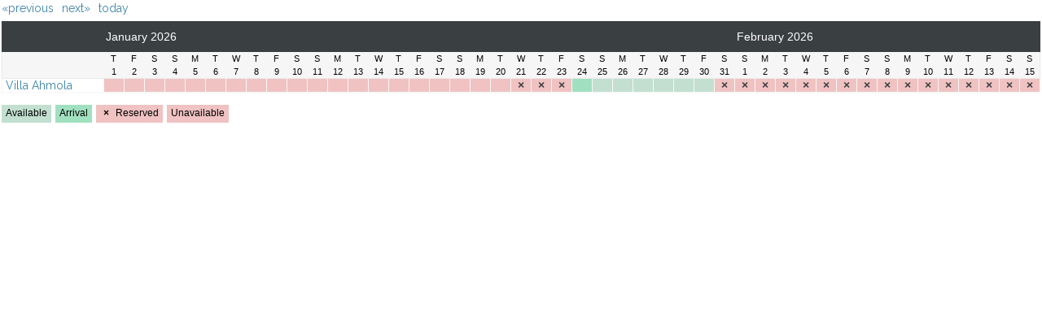

--- FILE ---
content_type: text/html; charset=UTF-8
request_url: https://www.planyo.com/embed-calendar.php?resource_id=185613&calendar=30205
body_size: 5154
content:
<!DOCTYPE html PUBLIC "-//W3C//DTD XHTML 1.1//EN" "http://www.w3.org/TR/xhtml11/DTD/xhtml11.dtd">

<html xmlns="http://www.w3.org/1999/xhtml">
<head>
<link rel='stylesheet' href='https://www.planyo.com/schemes/?calendar=30205&detect_mobile=auto&sel=scheme_css_cal' type='text/css' /><meta name='viewport' content='width=device-width, initial-scale=1' /><meta http-equiv="Content-Type" content="text/html; charset=UTF-8" />
<meta name="robots" content="noindex, follow" />
<script type='text/javascript' src='https://www.planyo.com/utils.js'></script>
<script type='text/javascript' src='https://www.planyo.com/wrappers.js'></script>
</head>
<body style='background:none;'>
<script type='text/javascript'>
    document.open_frame='_blank';
document.first_weekday=1;
</script>
    
    
<div id='caltop' class='page' style='padding:2px 2px 2px 2px;background:transparent'>
<div id='horizontal_calendar' class='left'><div class='hourglass_img'></div></div>  <script type="text/javascript" src='https://www.planyo.com/libs/mootools-core-1.6.0.js'></script>
  <script type="text/javascript" src='https://www.planyo.com/libs/mootools-more-1.6.0.js'></script>
  
<script type='text/javascript'>
document.resources=JSON.decode('{\"213640\":{\"id\":\"213640\",\"calendar_id\":\"30205\",\"name\":\"Ahventien Aurora\",\"quantity\":\"1\",\"start_minute_flags\":\"1\",\"min_rental_time\":\"24\",\"max_rental_time\":null,\"access_type\":\"6\",\"share_mode\":\"0\",\"confirmation_mode\":null,\"category\":\"9977\",\"first_hour\":\"0\",\"last_hour\":\"24\",\"rental_max_ahead_days\":\"730\",\"rental_min_ahead_hours\":\"24\",\"night_reservation\":\"1\",\"res_amount\":\"0.3\",\"preparation_hours\":null,\"url\":\"https:\\/\\/auroracottage.com\\/en\\/holiday-villas\\/ahventien-aurora\\/\"},\"237679\":{\"id\":\"237679\",\"calendar_id\":\"30205\",\"name\":\"\\u00c4k\\u00e4shelmi\",\"quantity\":\"1\",\"start_minute_flags\":\"1\",\"min_rental_time\":\"24\",\"max_rental_time\":null,\"access_type\":\"6\",\"share_mode\":\"0\",\"confirmation_mode\":null,\"category\":\"9977\",\"first_hour\":\"0\",\"last_hour\":\"24\",\"rental_max_ahead_days\":\"730\",\"rental_min_ahead_hours\":\"24\",\"night_reservation\":\"1\",\"res_amount\":\"0.3\",\"preparation_hours\":null,\"url\":\"https:\\/\\/auroracottage.com\\/en\\/holiday-villas\\/akashelmi\\/\"},\"246238\":{\"id\":\"246238\",\"calendar_id\":\"30205\",\"name\":\"\\u00c4k\\u00e4sHiisi Lodge\",\"quantity\":\"1\",\"start_minute_flags\":\"1\",\"min_rental_time\":\"24\",\"max_rental_time\":null,\"access_type\":\"6\",\"share_mode\":\"0\",\"confirmation_mode\":null,\"category\":\"9977\",\"first_hour\":\"0\",\"last_hour\":\"24\",\"rental_max_ahead_days\":\"730\",\"rental_min_ahead_hours\":\"24\",\"night_reservation\":\"1\",\"res_amount\":\"0.3\",\"preparation_hours\":null,\"url\":\"https:\\/\\/auroracottage.com\\/en\\/holiday-villas\\/akashiisi-lodge\\/\"},\"210414\":{\"id\":\"210414\",\"calendar_id\":\"30205\",\"name\":\"\\u00c4k\\u00e4sriekko\",\"quantity\":\"1\",\"start_minute_flags\":\"1\",\"min_rental_time\":\"24\",\"max_rental_time\":null,\"access_type\":\"6\",\"share_mode\":\"0\",\"confirmation_mode\":null,\"category\":\"9977\",\"first_hour\":\"0\",\"last_hour\":\"24\",\"rental_max_ahead_days\":\"730\",\"rental_min_ahead_hours\":\"24\",\"night_reservation\":\"1\",\"res_amount\":\"0.3\",\"preparation_hours\":null,\"url\":\"https:\\/\\/auroracottage.com\\/en\\/holiday-villas\\/akasriekko\\/\"},\"214880\":{\"id\":\"214880\",\"calendar_id\":\"30205\",\"name\":\"\\u00c4k\\u00e4sriemu\",\"quantity\":\"1\",\"start_minute_flags\":\"1\",\"min_rental_time\":\"24\",\"max_rental_time\":null,\"access_type\":\"6\",\"share_mode\":\"0\",\"confirmation_mode\":null,\"category\":\"9977\",\"first_hour\":\"0\",\"last_hour\":\"24\",\"rental_max_ahead_days\":\"730\",\"rental_min_ahead_hours\":\"24\",\"night_reservation\":\"1\",\"res_amount\":\"0.3\",\"preparation_hours\":null,\"url\":\"https:\\/\\/auroracottage.com\\/en\\/holiday-villas\\/akasriemu\\/\"},\"246255\":{\"id\":\"246255\",\"calendar_id\":\"30205\",\"name\":\"\\u00c4k\\u00e4steeri\",\"quantity\":\"1\",\"start_minute_flags\":\"1\",\"min_rental_time\":\"24\",\"max_rental_time\":null,\"access_type\":\"6\",\"share_mode\":\"0\",\"confirmation_mode\":null,\"category\":\"9977\",\"first_hour\":\"0\",\"last_hour\":\"24\",\"rental_max_ahead_days\":\"730\",\"rental_min_ahead_hours\":\"24\",\"night_reservation\":\"1\",\"res_amount\":\"0.3\",\"preparation_hours\":null,\"url\":\"https:\\/\\/auroracottage.com\\/en\\/holiday-villas\\/akasteeri\\/\"},\"245058\":{\"id\":\"245058\",\"calendar_id\":\"30205\",\"name\":\"All Ice Chalet A201\",\"quantity\":\"1\",\"start_minute_flags\":\"1\",\"min_rental_time\":\"24\",\"max_rental_time\":null,\"access_type\":\"6\",\"share_mode\":\"0\",\"confirmation_mode\":null,\"category\":\"9977\",\"first_hour\":\"0\",\"last_hour\":\"24\",\"rental_max_ahead_days\":\"730\",\"rental_min_ahead_hours\":\"24\",\"night_reservation\":\"1\",\"res_amount\":\"0.3\",\"preparation_hours\":null,\"url\":\"https:\\/\\/auroracottage.com\\/en\\/holiday-villas\\/all-ice-chalet-a201\\/\"},\"245057\":{\"id\":\"245057\",\"calendar_id\":\"30205\",\"name\":\"All Ice Chalet A306\",\"quantity\":\"1\",\"start_minute_flags\":\"1\",\"min_rental_time\":\"24\",\"max_rental_time\":null,\"access_type\":\"6\",\"share_mode\":\"0\",\"confirmation_mode\":null,\"category\":\"9977\",\"first_hour\":\"0\",\"last_hour\":\"24\",\"rental_max_ahead_days\":\"730\",\"rental_min_ahead_hours\":\"24\",\"night_reservation\":\"1\",\"res_amount\":\"0.3\",\"preparation_hours\":null,\"url\":\"https:\\/\\/auroracottage.com\\/en\\/holiday-villas\\/all-ice-chalet-a306\\/\"},\"236708\":{\"id\":\"236708\",\"calendar_id\":\"30205\",\"name\":\"Arctic Silence\",\"quantity\":\"1\",\"start_minute_flags\":\"1\",\"min_rental_time\":\"24\",\"max_rental_time\":null,\"access_type\":\"6\",\"share_mode\":\"0\",\"confirmation_mode\":null,\"category\":\"9977\",\"first_hour\":\"0\",\"last_hour\":\"24\",\"rental_max_ahead_days\":\"730\",\"rental_min_ahead_hours\":\"24\",\"night_reservation\":\"1\",\"res_amount\":\"0.3\",\"preparation_hours\":null,\"url\":\"https:\\/\\/auroracottage.com\\/en\\/holiday-villas\\/arctic-silence\\/\"},\"234328\":{\"id\":\"234328\",\"calendar_id\":\"30205\",\"name\":\"Arctic Whisper 1\",\"quantity\":\"1\",\"start_minute_flags\":\"1\",\"min_rental_time\":\"24\",\"max_rental_time\":null,\"access_type\":\"6\",\"share_mode\":\"0\",\"confirmation_mode\":null,\"category\":\"9977\",\"first_hour\":\"0\",\"last_hour\":\"24\",\"rental_max_ahead_days\":\"730\",\"rental_min_ahead_hours\":\"24\",\"night_reservation\":\"1\",\"res_amount\":\"0.3\",\"preparation_hours\":null,\"url\":\"https:\\/\\/auroracottage.com\\/en\\/holiday-villas\\/arctic-whisper-1\\/\"},\"236962\":{\"id\":\"236962\",\"calendar_id\":\"30205\",\"name\":\"Arctic Whisper 2\",\"quantity\":\"1\",\"start_minute_flags\":\"1\",\"min_rental_time\":\"24\",\"max_rental_time\":null,\"access_type\":\"6\",\"share_mode\":\"0\",\"confirmation_mode\":null,\"category\":\"9977\",\"first_hour\":\"0\",\"last_hour\":\"24\",\"rental_max_ahead_days\":\"730\",\"rental_min_ahead_hours\":\"24\",\"night_reservation\":\"1\",\"res_amount\":\"0.3\",\"preparation_hours\":null,\"url\":\"https:\\/\\/auroracottage.com\\/en\\/holiday-villas\\/arctic-whisper-2\\/\"},\"236963\":{\"id\":\"236963\",\"calendar_id\":\"30205\",\"name\":\"Arctic Whisper 3\",\"quantity\":\"1\",\"start_minute_flags\":\"1\",\"min_rental_time\":\"24\",\"max_rental_time\":null,\"access_type\":\"6\",\"share_mode\":\"0\",\"confirmation_mode\":null,\"category\":\"9977\",\"first_hour\":\"0\",\"last_hour\":\"24\",\"rental_max_ahead_days\":\"730\",\"rental_min_ahead_hours\":\"24\",\"night_reservation\":\"1\",\"res_amount\":\"0.3\",\"preparation_hours\":null,\"url\":\"https:\\/\\/auroracottage.com\\/en\\/holiday-villas\\/arctic-whisper-3\\/\"},\"239094\":{\"id\":\"239094\",\"calendar_id\":\"30205\",\"name\":\"Arctic Whisper 5\",\"quantity\":\"1\",\"start_minute_flags\":\"1\",\"min_rental_time\":\"24\",\"max_rental_time\":null,\"access_type\":\"6\",\"share_mode\":\"0\",\"confirmation_mode\":null,\"category\":\"9977\",\"first_hour\":\"0\",\"last_hour\":\"24\",\"rental_max_ahead_days\":\"730\",\"rental_min_ahead_hours\":\"24\",\"night_reservation\":\"1\",\"res_amount\":\"0.3\",\"preparation_hours\":null,\"url\":\"https:\\/\\/auroracottage.com\\/en\\/holiday-villas\\/arctic-whisper-5\\/\"},\"239475\":{\"id\":\"239475\",\"calendar_id\":\"30205\",\"name\":\"Arctic Whisper 6\",\"quantity\":\"1\",\"start_minute_flags\":\"1\",\"min_rental_time\":\"24\",\"max_rental_time\":null,\"access_type\":\"6\",\"share_mode\":\"0\",\"confirmation_mode\":null,\"category\":\"9977\",\"first_hour\":\"0\",\"last_hour\":\"24\",\"rental_max_ahead_days\":\"730\",\"rental_min_ahead_hours\":\"24\",\"night_reservation\":\"1\",\"res_amount\":\"0.3\",\"preparation_hours\":null,\"url\":\"https:\\/\\/auroracottage.com\\/en\\/holiday-villas\\/arctic-whisper-6\\/\"},\"239476\":{\"id\":\"239476\",\"calendar_id\":\"30205\",\"name\":\"Arctic Whisper 7\",\"quantity\":\"1\",\"start_minute_flags\":\"1\",\"min_rental_time\":\"24\",\"max_rental_time\":null,\"access_type\":\"6\",\"share_mode\":\"0\",\"confirmation_mode\":null,\"category\":\"9977\",\"first_hour\":\"0\",\"last_hour\":\"24\",\"rental_max_ahead_days\":\"730\",\"rental_min_ahead_hours\":\"24\",\"night_reservation\":\"1\",\"res_amount\":\"0.3\",\"preparation_hours\":null,\"url\":\"https:\\/\\/auroracottage.com\\/en\\/holiday-villas\\/arctic-whisper-7\\/\"},\"203267\":{\"id\":\"203267\",\"calendar_id\":\"30205\",\"name\":\"Aurinko-Taiga\",\"quantity\":\"1\",\"start_minute_flags\":\"1\",\"min_rental_time\":\"24\",\"max_rental_time\":null,\"access_type\":\"6\",\"share_mode\":\"0\",\"confirmation_mode\":null,\"category\":\"9977\",\"first_hour\":\"0\",\"last_hour\":\"24\",\"rental_max_ahead_days\":\"730\",\"rental_min_ahead_hours\":\"24\",\"night_reservation\":\"1\",\"res_amount\":\"0.3\",\"preparation_hours\":null,\"url\":\"https:\\/\\/auroracottage.com\\/en\\/holiday-villas\\/aurinko-taiga\\/\"},\"225173\":{\"id\":\"225173\",\"calendar_id\":\"30205\",\"name\":\"Chalet Lumilla\",\"quantity\":\"1\",\"start_minute_flags\":\"1\",\"min_rental_time\":\"24\",\"max_rental_time\":null,\"access_type\":\"6\",\"share_mode\":\"0\",\"confirmation_mode\":null,\"category\":\"9977\",\"first_hour\":\"0\",\"last_hour\":\"24\",\"rental_max_ahead_days\":\"730\",\"rental_min_ahead_hours\":\"24\",\"night_reservation\":\"1\",\"res_amount\":\"0.3\",\"preparation_hours\":null,\"url\":\"https:\\/\\/auroracottage.com\\/en\\/holiday-villas\\/chalet-lumilla\\/\"},\"245056\":{\"id\":\"245056\",\"calendar_id\":\"30205\",\"name\":\"Eriklinna\",\"quantity\":\"1\",\"start_minute_flags\":\"1\",\"min_rental_time\":\"24\",\"max_rental_time\":null,\"access_type\":\"6\",\"share_mode\":\"0\",\"confirmation_mode\":null,\"category\":\"9977\",\"first_hour\":\"0\",\"last_hour\":\"24\",\"rental_max_ahead_days\":\"730\",\"rental_min_ahead_hours\":\"24\",\"night_reservation\":\"1\",\"res_amount\":\"0.3\",\"preparation_hours\":null,\"url\":\"https:\\/\\/auroracottage.com\\/en\\/holiday-villas\\/eriklinna\\/\"},\"246797\":{\"id\":\"246797\",\"calendar_id\":\"30205\",\"name\":\"Hiisi Lodge\",\"quantity\":\"1\",\"start_minute_flags\":\"1\",\"min_rental_time\":\"24\",\"max_rental_time\":null,\"access_type\":\"6\",\"share_mode\":\"0\",\"confirmation_mode\":null,\"category\":\"9977\",\"first_hour\":\"0\",\"last_hour\":\"24\",\"rental_max_ahead_days\":\"730\",\"rental_min_ahead_hours\":\"24\",\"night_reservation\":\"1\",\"res_amount\":\"0.3\",\"preparation_hours\":null,\"url\":\"https:\\/\\/auroracottage.com\\/en\\/holiday-villas\\/hiisi-lodge\\/\"},\"214793\":{\"id\":\"214793\",\"calendar_id\":\"30205\",\"name\":\"Ice Villa Kuru\",\"quantity\":\"1\",\"start_minute_flags\":\"1\",\"min_rental_time\":\"24\",\"max_rental_time\":null,\"access_type\":\"6\",\"share_mode\":\"0\",\"confirmation_mode\":null,\"category\":\"9977\",\"first_hour\":\"0\",\"last_hour\":\"24\",\"rental_max_ahead_days\":\"730\",\"rental_min_ahead_hours\":\"24\",\"night_reservation\":\"1\",\"res_amount\":\"0.3\",\"preparation_hours\":null,\"url\":\"https:\\/\\/auroracottage.com\\/en\\/holiday-villas\\/ice-villa-kuru\\/\"},\"214878\":{\"id\":\"214878\",\"calendar_id\":\"30205\",\"name\":\"Ice Villa North\",\"quantity\":\"1\",\"start_minute_flags\":\"1\",\"min_rental_time\":\"24\",\"max_rental_time\":null,\"access_type\":\"6\",\"share_mode\":\"0\",\"confirmation_mode\":null,\"category\":\"9977\",\"first_hour\":\"0\",\"last_hour\":\"24\",\"rental_max_ahead_days\":\"730\",\"rental_min_ahead_hours\":\"24\",\"night_reservation\":\"1\",\"res_amount\":\"0.3\",\"preparation_hours\":null,\"url\":\"https:\\/\\/auroracottage.com\\/en\\/holiday-villas\\/ice-villa-north\\/\"},\"248416\":{\"id\":\"248416\",\"calendar_id\":\"30205\",\"name\":\"Iris Cottage\",\"quantity\":\"1\",\"start_minute_flags\":\"1\",\"min_rental_time\":\"24\",\"max_rental_time\":null,\"access_type\":\"6\",\"share_mode\":\"0\",\"confirmation_mode\":null,\"category\":\"9977\",\"first_hour\":\"0\",\"last_hour\":\"24\",\"rental_max_ahead_days\":\"730\",\"rental_min_ahead_hours\":\"24\",\"night_reservation\":\"1\",\"res_amount\":\"0.3\",\"preparation_hours\":null,\"url\":\"https:\\/\\/auroracottage.com\\/holiday-villas\\/iris-cottage\\/\"},\"224753\":{\"id\":\"224753\",\"calendar_id\":\"30205\",\"name\":\"Karhunsammal\",\"quantity\":\"1\",\"start_minute_flags\":\"1\",\"min_rental_time\":\"24\",\"max_rental_time\":null,\"access_type\":\"6\",\"share_mode\":\"0\",\"confirmation_mode\":null,\"category\":\"9977\",\"first_hour\":\"0\",\"last_hour\":\"24\",\"rental_max_ahead_days\":\"730\",\"rental_min_ahead_hours\":\"24\",\"night_reservation\":\"1\",\"res_amount\":\"0.3\",\"preparation_hours\":null,\"url\":\"https:\\/\\/auroracottage.com\\/en\\/holiday-villas\\/karhunsammal\\/\"},\"219007\":{\"id\":\"219007\",\"calendar_id\":\"30205\",\"name\":\"K\\u00e4rp\\u00e4nLumo\",\"quantity\":\"1\",\"start_minute_flags\":\"1\",\"min_rental_time\":\"24\",\"max_rental_time\":null,\"access_type\":\"6\",\"share_mode\":\"0\",\"confirmation_mode\":null,\"category\":\"9977\",\"first_hour\":\"0\",\"last_hour\":\"24\",\"rental_max_ahead_days\":\"730\",\"rental_min_ahead_hours\":\"24\",\"night_reservation\":\"1\",\"res_amount\":\"0.3\",\"preparation_hours\":null,\"url\":\"https:\\/\\/auroracottage.com\\/en\\/holiday-villas\\/karpanlumo\\/\"},\"227112\":{\"id\":\"227112\",\"calendar_id\":\"30205\",\"name\":\"KeloSki\",\"quantity\":\"1\",\"start_minute_flags\":\"1\",\"min_rental_time\":\"24\",\"max_rental_time\":null,\"access_type\":\"6\",\"share_mode\":\"0\",\"confirmation_mode\":null,\"category\":\"9977\",\"first_hour\":\"0\",\"last_hour\":\"24\",\"rental_max_ahead_days\":\"730\",\"rental_min_ahead_hours\":\"24\",\"night_reservation\":\"1\",\"res_amount\":\"0.3\",\"preparation_hours\":null,\"url\":\"https:\\/\\/auroracottage.com\\/en\\/holiday-villas\\/keloski\\/\"},\"160544\":{\"id\":\"160544\",\"calendar_id\":\"30205\",\"name\":\"KeloSyd\\u00e4n\",\"quantity\":\"1\",\"start_minute_flags\":\"1\",\"min_rental_time\":\"24\",\"max_rental_time\":null,\"access_type\":\"6\",\"share_mode\":\"0\",\"confirmation_mode\":null,\"category\":\"9977\",\"first_hour\":\"0\",\"last_hour\":\"24\",\"rental_max_ahead_days\":\"730\",\"rental_min_ahead_hours\":\"24\",\"night_reservation\":\"1\",\"res_amount\":\"0.3\",\"preparation_hours\":null,\"url\":\"https:\\/\\/auroracottage.com\\/en\\/holiday-villas\\/kelosydan\\/\"},\"227999\":{\"id\":\"227999\",\"calendar_id\":\"30205\",\"name\":\"Kieri\",\"quantity\":\"1\",\"start_minute_flags\":\"1\",\"min_rental_time\":\"24\",\"max_rental_time\":null,\"access_type\":\"6\",\"share_mode\":\"0\",\"confirmation_mode\":null,\"category\":\"9977\",\"first_hour\":\"0\",\"last_hour\":\"24\",\"rental_max_ahead_days\":\"730\",\"rental_min_ahead_hours\":\"24\",\"night_reservation\":\"1\",\"res_amount\":\"0.3\",\"preparation_hours\":null,\"url\":\"https:\\/\\/auroracottage.com\\/en\\/holiday-villas\\/kieri\\/\"},\"239477\":{\"id\":\"239477\",\"calendar_id\":\"30205\",\"name\":\"Kuurankukka\",\"quantity\":\"1\",\"start_minute_flags\":\"1\",\"min_rental_time\":\"24\",\"max_rental_time\":null,\"access_type\":\"6\",\"share_mode\":\"0\",\"confirmation_mode\":null,\"category\":\"9977\",\"first_hour\":\"0\",\"last_hour\":\"24\",\"rental_max_ahead_days\":\"730\",\"rental_min_ahead_hours\":\"24\",\"night_reservation\":\"1\",\"res_amount\":\"0.3\",\"preparation_hours\":null,\"url\":\"https:\\/\\/auroracottage.com\\/en\\/holiday-villas\\/kuurankukka\\/\"},\"185750\":{\"id\":\"185750\",\"calendar_id\":\"30205\",\"name\":\"Kuusela\",\"quantity\":\"1\",\"start_minute_flags\":\"1\",\"min_rental_time\":\"24\",\"max_rental_time\":null,\"access_type\":\"6\",\"share_mode\":\"0\",\"confirmation_mode\":null,\"category\":\"9977\",\"first_hour\":\"0\",\"last_hour\":\"24\",\"rental_max_ahead_days\":\"730\",\"rental_min_ahead_hours\":\"24\",\"night_reservation\":\"1\",\"res_amount\":\"0.3\",\"preparation_hours\":null,\"url\":\"https:\\/\\/auroracottage.com\\/en\\/holiday-villas\\/kuusela\\/\"},\"230727\":{\"id\":\"230727\",\"calendar_id\":\"30205\",\"name\":\"Lomalux\",\"quantity\":\"1\",\"start_minute_flags\":\"1\",\"min_rental_time\":\"24\",\"max_rental_time\":null,\"access_type\":\"6\",\"share_mode\":\"0\",\"confirmation_mode\":null,\"category\":\"9977\",\"first_hour\":\"0\",\"last_hour\":\"24\",\"rental_max_ahead_days\":\"730\",\"rental_min_ahead_hours\":\"24\",\"night_reservation\":\"1\",\"res_amount\":\"0.3\",\"preparation_hours\":null,\"url\":\"https:\\/\\/auroracottage.com\\/en\\/holiday-villas\\/lomalux\\/\"},\"194828\":{\"id\":\"194828\",\"calendar_id\":\"30205\",\"name\":\"Lomaonni\",\"quantity\":\"1\",\"start_minute_flags\":\"1\",\"min_rental_time\":\"24\",\"max_rental_time\":null,\"access_type\":\"6\",\"share_mode\":\"0\",\"confirmation_mode\":null,\"category\":\"9977\",\"first_hour\":\"0\",\"last_hour\":\"24\",\"rental_max_ahead_days\":\"730\",\"rental_min_ahead_hours\":\"24\",\"night_reservation\":\"1\",\"res_amount\":\"0.3\",\"preparation_hours\":null,\"url\":\"https:\\/\\/auroracottage.com\\/en\\/holiday-villas\\/lomaonni\\/\"},\"210229\":{\"id\":\"210229\",\"calendar_id\":\"30205\",\"name\":\"Lompolon Riemu\",\"quantity\":\"1\",\"start_minute_flags\":\"1\",\"min_rental_time\":\"24\",\"max_rental_time\":null,\"access_type\":\"6\",\"share_mode\":\"0\",\"confirmation_mode\":null,\"category\":\"9977\",\"first_hour\":\"0\",\"last_hour\":\"24\",\"rental_max_ahead_days\":\"730\",\"rental_min_ahead_hours\":\"24\",\"night_reservation\":\"1\",\"res_amount\":\"0.3\",\"preparation_hours\":null,\"url\":\"https:\\/\\/auroracottage.com\\/en\\/holiday-villas\\/lompolon-riemu\\/\"},\"225816\":{\"id\":\"225816\",\"calendar_id\":\"30205\",\"name\":\"Luppola B\",\"quantity\":\"1\",\"start_minute_flags\":\"1\",\"min_rental_time\":\"24\",\"max_rental_time\":null,\"access_type\":\"6\",\"share_mode\":\"0\",\"confirmation_mode\":null,\"category\":\"9977\",\"first_hour\":\"0\",\"last_hour\":\"24\",\"rental_max_ahead_days\":\"730\",\"rental_min_ahead_hours\":\"24\",\"night_reservation\":\"1\",\"res_amount\":\"0.3\",\"preparation_hours\":null,\"url\":\"https:\\/\\/auroracottage.com\\/en\\/holiday-villas\\/luppola-b\\/\"},\"230728\":{\"id\":\"230728\",\"calendar_id\":\"30205\",\"name\":\"Mearka\",\"quantity\":\"1\",\"start_minute_flags\":\"1\",\"min_rental_time\":\"24\",\"max_rental_time\":null,\"access_type\":\"6\",\"share_mode\":\"0\",\"confirmation_mode\":null,\"category\":\"9977\",\"first_hour\":\"0\",\"last_hour\":\"24\",\"rental_max_ahead_days\":\"730\",\"rental_min_ahead_hours\":\"24\",\"night_reservation\":\"1\",\"res_amount\":\"0.3\",\"preparation_hours\":null,\"url\":\"https:\\/\\/auroracottage.com\\/en\\/holiday-villas\\/mearka\\/\"},\"220203\":{\"id\":\"220203\",\"calendar_id\":\"30205\",\"name\":\"Mennink\\u00e4inen\",\"quantity\":\"1\",\"start_minute_flags\":\"1\",\"min_rental_time\":\"24\",\"max_rental_time\":null,\"access_type\":\"6\",\"share_mode\":\"0\",\"confirmation_mode\":null,\"category\":\"9977\",\"first_hour\":\"0\",\"last_hour\":\"24\",\"rental_max_ahead_days\":\"730\",\"rental_min_ahead_hours\":\"24\",\"night_reservation\":\"1\",\"res_amount\":\"0.3\",\"preparation_hours\":null,\"url\":\"https:\\/\\/auroracottage.com\\/en\\/holiday-villas\\/menninkainen\\/\"},\"165110\":{\"id\":\"165110\",\"calendar_id\":\"30205\",\"name\":\"Mesimarja\",\"quantity\":\"1\",\"start_minute_flags\":\"1\",\"min_rental_time\":\"24\",\"max_rental_time\":null,\"access_type\":\"6\",\"share_mode\":\"0\",\"confirmation_mode\":null,\"category\":\"9977\",\"first_hour\":\"0\",\"last_hour\":\"24\",\"rental_max_ahead_days\":\"730\",\"rental_min_ahead_hours\":\"24\",\"night_reservation\":\"1\",\"res_amount\":\"0.3\",\"preparation_hours\":null,\"url\":\"https:\\/\\/auroracottage.com\\/en\\/holiday-villas\\/mesimarja\\/\"},\"225997\":{\"id\":\"225997\",\"calendar_id\":\"30205\",\"name\":\"Milis Chalet\",\"quantity\":\"1\",\"start_minute_flags\":\"1\",\"min_rental_time\":\"24\",\"max_rental_time\":null,\"access_type\":\"6\",\"share_mode\":\"0\",\"confirmation_mode\":null,\"category\":\"9977\",\"first_hour\":\"0\",\"last_hour\":\"24\",\"rental_max_ahead_days\":\"730\",\"rental_min_ahead_hours\":\"24\",\"night_reservation\":\"1\",\"res_amount\":\"0.3\",\"preparation_hours\":null,\"url\":\"https:\\/\\/auroracottage.com\\/en\\/holiday-villas\\/milis-chalet\\/\"},\"246236\":{\"id\":\"246236\",\"calendar_id\":\"30205\",\"name\":\"Myll\\u00e4kk\\u00e4 A\",\"quantity\":\"1\",\"start_minute_flags\":\"1\",\"min_rental_time\":\"24\",\"max_rental_time\":null,\"access_type\":\"6\",\"share_mode\":\"0\",\"confirmation_mode\":null,\"category\":\"9977\",\"first_hour\":\"0\",\"last_hour\":\"24\",\"rental_max_ahead_days\":\"730\",\"rental_min_ahead_hours\":\"24\",\"night_reservation\":\"1\",\"res_amount\":\"0.3\",\"preparation_hours\":null,\"url\":\"https:\\/\\/auroracottage.com\\/en\\/holiday-villas\\/myllakka-a\\/\"},\"195189\":{\"id\":\"195189\",\"calendar_id\":\"30205\",\"name\":\"Nukkuva Poro\",\"quantity\":\"1\",\"start_minute_flags\":\"1\",\"min_rental_time\":\"24\",\"max_rental_time\":null,\"access_type\":\"6\",\"share_mode\":\"0\",\"confirmation_mode\":null,\"category\":\"9977\",\"first_hour\":\"0\",\"last_hour\":\"24\",\"rental_max_ahead_days\":\"730\",\"rental_min_ahead_hours\":\"24\",\"night_reservation\":\"1\",\"res_amount\":\"0.3\",\"preparation_hours\":null,\"url\":\"https:\\/\\/auroracottage.com\\/en\\/holiday-villas\\/nukkuva-poro\\/\"},\"231757\":{\"id\":\"231757\",\"calendar_id\":\"30205\",\"name\":\"P\\u00e4iv\\u00e4ns\\u00e4de\",\"quantity\":\"1\",\"start_minute_flags\":\"1\",\"min_rental_time\":\"24\",\"max_rental_time\":null,\"access_type\":\"6\",\"share_mode\":\"0\",\"confirmation_mode\":null,\"category\":\"9977\",\"first_hour\":\"0\",\"last_hour\":\"24\",\"rental_max_ahead_days\":\"730\",\"rental_min_ahead_hours\":\"24\",\"night_reservation\":\"1\",\"res_amount\":\"0.3\",\"preparation_hours\":null,\"url\":\"https:\\/\\/auroracottage.com\\/en\\/holiday-villas\\/paivansade\\/\"},\"170173\":{\"id\":\"170173\",\"calendar_id\":\"30205\",\"name\":\"Pakuri\",\"quantity\":\"1\",\"start_minute_flags\":\"1\",\"min_rental_time\":\"24\",\"max_rental_time\":null,\"access_type\":\"6\",\"share_mode\":\"0\",\"confirmation_mode\":null,\"category\":\"9977\",\"first_hour\":\"0\",\"last_hour\":\"24\",\"rental_max_ahead_days\":\"548\",\"rental_min_ahead_hours\":\"24\",\"night_reservation\":\"1\",\"res_amount\":\"0.3\",\"preparation_hours\":null,\"url\":\"https:\\/\\/auroracottage.com\\/en\\/holiday-villas\\/pakuri\\/\"},\"233404\":{\"id\":\"233404\",\"calendar_id\":\"30205\",\"name\":\"Pitk\\u00e4kuusen Helmi\",\"quantity\":\"1\",\"start_minute_flags\":\"1\",\"min_rental_time\":\"24\",\"max_rental_time\":null,\"access_type\":\"6\",\"share_mode\":\"0\",\"confirmation_mode\":null,\"category\":\"9977\",\"first_hour\":\"0\",\"last_hour\":\"24\",\"rental_max_ahead_days\":\"730\",\"rental_min_ahead_hours\":\"24\",\"night_reservation\":\"1\",\"res_amount\":\"0.3\",\"preparation_hours\":null,\"url\":\"https:\\/\\/auroracottage.com\\/en\\/holiday-villas\\/pitkakuusen-helmi\\/\"},\"216372\":{\"id\":\"216372\",\"calendar_id\":\"30205\",\"name\":\"Pitk\\u00e4kuusen m\\u00f6kki\",\"quantity\":\"1\",\"start_minute_flags\":\"1\",\"min_rental_time\":\"24\",\"max_rental_time\":null,\"access_type\":\"6\",\"share_mode\":\"0\",\"confirmation_mode\":null,\"category\":\"9977\",\"first_hour\":\"0\",\"last_hour\":\"24\",\"rental_max_ahead_days\":\"730\",\"rental_min_ahead_hours\":\"24\",\"night_reservation\":\"1\",\"res_amount\":\"0.3\",\"preparation_hours\":null,\"url\":\"https:\\/\\/auroracottage.com\\/en\\/holiday-villas\\/pitkakuusen-mokki\\/\"},\"235529\":{\"id\":\"235529\",\"calendar_id\":\"30205\",\"name\":\"Polar Sky Villa\",\"quantity\":\"1\",\"start_minute_flags\":\"1\",\"min_rental_time\":\"24\",\"max_rental_time\":null,\"access_type\":\"6\",\"share_mode\":\"0\",\"confirmation_mode\":null,\"category\":\"9977\",\"first_hour\":\"0\",\"last_hour\":\"24\",\"rental_max_ahead_days\":\"730\",\"rental_min_ahead_hours\":\"24\",\"night_reservation\":\"1\",\"res_amount\":\"0.3\",\"preparation_hours\":null,\"url\":\"https:\\/\\/auroracottage.com\\/en\\/holiday-villas\\/polar-sky-villa\\/\"},\"226670\":{\"id\":\"226670\",\"calendar_id\":\"30205\",\"name\":\"Punkkelo\",\"quantity\":\"1\",\"start_minute_flags\":\"1\",\"min_rental_time\":\"24\",\"max_rental_time\":null,\"access_type\":\"6\",\"share_mode\":\"0\",\"confirmation_mode\":null,\"category\":\"9977\",\"first_hour\":\"0\",\"last_hour\":\"24\",\"rental_max_ahead_days\":\"730\",\"rental_min_ahead_hours\":\"24\",\"night_reservation\":\"1\",\"res_amount\":\"0.3\",\"preparation_hours\":null,\"url\":\"https:\\/\\/auroracottage.com\\/en\\/holiday-villas\\/punkkelo\\/\"},\"199298\":{\"id\":\"199298\",\"calendar_id\":\"30205\",\"name\":\"Riekonkieppi B\",\"quantity\":\"1\",\"start_minute_flags\":\"1\",\"min_rental_time\":\"24\",\"max_rental_time\":null,\"access_type\":\"6\",\"share_mode\":\"0\",\"confirmation_mode\":null,\"category\":\"9977\",\"first_hour\":\"0\",\"last_hour\":\"24\",\"rental_max_ahead_days\":\"730\",\"rental_min_ahead_hours\":\"24\",\"night_reservation\":\"1\",\"res_amount\":\"0.3\",\"preparation_hours\":null,\"url\":\"https:\\/\\/auroracottage.com\\/en\\/holiday-villas\\/riekonkieppi-b\\/\"},\"224959\":{\"id\":\"224959\",\"calendar_id\":\"30205\",\"name\":\"Riekonmarja\",\"quantity\":\"1\",\"start_minute_flags\":\"1\",\"min_rental_time\":\"24\",\"max_rental_time\":null,\"access_type\":\"6\",\"share_mode\":\"0\",\"confirmation_mode\":null,\"category\":\"9977\",\"first_hour\":\"0\",\"last_hour\":\"24\",\"rental_max_ahead_days\":\"730\",\"rental_min_ahead_hours\":\"24\",\"night_reservation\":\"1\",\"res_amount\":\"0.3\",\"preparation_hours\":null,\"url\":\"https:\\/\\/auroracottage.com\\/en\\/holiday-villas\\/riekonmarja\\/\"},\"239097\":{\"id\":\"239097\",\"calendar_id\":\"30205\",\"name\":\"Riitantupa\",\"quantity\":\"1\",\"start_minute_flags\":\"1\",\"min_rental_time\":\"24\",\"max_rental_time\":null,\"access_type\":\"6\",\"share_mode\":\"0\",\"confirmation_mode\":null,\"category\":\"9977\",\"first_hour\":\"0\",\"last_hour\":\"24\",\"rental_max_ahead_days\":\"548\",\"rental_min_ahead_hours\":\"24\",\"night_reservation\":\"1\",\"res_amount\":\"0.3\",\"preparation_hours\":null,\"url\":\"https:\\/\\/auroracottage.com\\/en\\/holiday-villas\\/riitantupa\\/\"},\"216924\":{\"id\":\"216924\",\"calendar_id\":\"30205\",\"name\":\"Rosebud\",\"quantity\":\"1\",\"start_minute_flags\":\"1\",\"min_rental_time\":\"24\",\"max_rental_time\":null,\"access_type\":\"6\",\"share_mode\":\"0\",\"confirmation_mode\":null,\"category\":\"9977\",\"first_hour\":\"0\",\"last_hour\":\"24\",\"rental_max_ahead_days\":\"730\",\"rental_min_ahead_hours\":\"24\",\"night_reservation\":\"1\",\"res_amount\":\"0.3\",\"preparation_hours\":null,\"url\":\"https:\\/\\/auroracottage.com\\/en\\/holiday-villas\\/rosebud\\/\"},\"81824\":{\"id\":\"81824\",\"calendar_id\":\"30205\",\"name\":\"Rubiini\",\"quantity\":\"1\",\"start_minute_flags\":\"1\",\"min_rental_time\":\"24\",\"max_rental_time\":null,\"access_type\":\"6\",\"share_mode\":\"0\",\"confirmation_mode\":null,\"category\":\"9977\",\"first_hour\":\"0\",\"last_hour\":\"24\",\"rental_max_ahead_days\":\"730\",\"rental_min_ahead_hours\":\"24\",\"night_reservation\":\"1\",\"res_amount\":\"0.3\",\"preparation_hours\":null,\"url\":\"https:\\/\\/auroracottage.com\\/en\\/holiday-villas\\/rubiini\\/\"},\"195301\":{\"id\":\"195301\",\"calendar_id\":\"30205\",\"name\":\"Ruusukvartsi\",\"quantity\":\"1\",\"start_minute_flags\":\"1\",\"min_rental_time\":\"24\",\"max_rental_time\":null,\"access_type\":\"6\",\"share_mode\":\"0\",\"confirmation_mode\":null,\"category\":\"9977\",\"first_hour\":\"0\",\"last_hour\":\"24\",\"rental_max_ahead_days\":\"730\",\"rental_min_ahead_hours\":\"24\",\"night_reservation\":\"1\",\"res_amount\":\"0.3\",\"preparation_hours\":null,\"url\":\"https:\\/\\/auroracottage.com\\/en\\/holiday-villas\\/ruusukvartsi\\/\"},\"81752\":{\"id\":\"81752\",\"calendar_id\":\"30205\",\"name\":\"Safiiri\",\"quantity\":\"1\",\"start_minute_flags\":\"1\",\"min_rental_time\":\"24\",\"max_rental_time\":null,\"access_type\":\"6\",\"share_mode\":\"0\",\"confirmation_mode\":null,\"category\":\"9977\",\"first_hour\":\"0\",\"last_hour\":\"24\",\"rental_max_ahead_days\":\"730\",\"rental_min_ahead_hours\":\"24\",\"night_reservation\":\"1\",\"res_amount\":\"0.3\",\"preparation_hours\":null,\"url\":\"https:\\/\\/auroracottage.com\\/en\\/holiday-villas\\/safiiri\\/\"},\"81826\":{\"id\":\"81826\",\"calendar_id\":\"30205\",\"name\":\"Saparan Helmi\",\"quantity\":\"1\",\"start_minute_flags\":\"1\",\"min_rental_time\":\"24\",\"max_rental_time\":null,\"access_type\":\"6\",\"share_mode\":\"0\",\"confirmation_mode\":null,\"category\":\"9977\",\"first_hour\":\"0\",\"last_hour\":\"24\",\"rental_max_ahead_days\":\"730\",\"rental_min_ahead_hours\":\"24\",\"night_reservation\":\"1\",\"res_amount\":\"0.3\",\"preparation_hours\":null,\"url\":\"https:\\/\\/auroracottage.com\\/en\\/holiday-villas\\/saparan-helmi\\/\"},\"189706\":{\"id\":\"189706\",\"calendar_id\":\"30205\",\"name\":\"Saparan Kuura\",\"quantity\":\"1\",\"start_minute_flags\":\"1\",\"min_rental_time\":\"24\",\"max_rental_time\":null,\"access_type\":\"6\",\"share_mode\":\"0\",\"confirmation_mode\":null,\"category\":\"9977\",\"first_hour\":\"0\",\"last_hour\":\"24\",\"rental_max_ahead_days\":\"548\",\"rental_min_ahead_hours\":\"24\",\"night_reservation\":\"1\",\"res_amount\":\"0.3\",\"preparation_hours\":null,\"url\":\"https:\\/\\/auroracottage.com\\/en\\/holiday-villas\\/saparan-kuura\\/\"},\"233402\":{\"id\":\"233402\",\"calendar_id\":\"30205\",\"name\":\"Seitamaja\",\"quantity\":\"1\",\"start_minute_flags\":\"1\",\"min_rental_time\":\"24\",\"max_rental_time\":null,\"access_type\":\"6\",\"share_mode\":\"0\",\"confirmation_mode\":null,\"category\":\"9977\",\"first_hour\":\"0\",\"last_hour\":\"24\",\"rental_max_ahead_days\":\"548\",\"rental_min_ahead_hours\":\"24\",\"night_reservation\":\"1\",\"res_amount\":\"0.3\",\"preparation_hours\":null,\"url\":\"https:\\/\\/auroracottage.com\\/en\\/holiday-villas\\/seitamaja\\/\"},\"227217\":{\"id\":\"227217\",\"calendar_id\":\"30205\",\"name\":\"SkiStar 111\",\"quantity\":\"1\",\"start_minute_flags\":\"1\",\"min_rental_time\":\"24\",\"max_rental_time\":null,\"access_type\":\"6\",\"share_mode\":\"0\",\"confirmation_mode\":null,\"category\":\"9977\",\"first_hour\":\"0\",\"last_hour\":\"24\",\"rental_max_ahead_days\":\"730\",\"rental_min_ahead_hours\":\"24\",\"night_reservation\":\"1\",\"res_amount\":\"0.3\",\"preparation_hours\":null,\"url\":\"https:\\/\\/auroracottage.com\\/en\\/holiday-villas\\/skistar-111\\/\"},\"179474\":{\"id\":\"179474\",\"calendar_id\":\"30205\",\"name\":\"Sleeping Sun\",\"quantity\":\"1\",\"start_minute_flags\":\"1\",\"min_rental_time\":\"24\",\"max_rental_time\":null,\"access_type\":\"6\",\"share_mode\":\"0\",\"confirmation_mode\":null,\"category\":\"9977\",\"first_hour\":\"0\",\"last_hour\":\"24\",\"rental_max_ahead_days\":\"730\",\"rental_min_ahead_hours\":\"24\",\"night_reservation\":\"1\",\"res_amount\":\"0.3\",\"preparation_hours\":null,\"url\":\"https:\\/\\/auroracottage.com\\/en\\/holiday-villas\\/sleeping-sun\\/\"},\"246256\":{\"id\":\"246256\",\"calendar_id\":\"30205\",\"name\":\"Stugan\",\"quantity\":\"1\",\"start_minute_flags\":\"1\",\"min_rental_time\":\"24\",\"max_rental_time\":null,\"access_type\":\"6\",\"share_mode\":\"0\",\"confirmation_mode\":null,\"category\":\"9977\",\"first_hour\":\"0\",\"last_hour\":\"24\",\"rental_max_ahead_days\":\"730\",\"rental_min_ahead_hours\":\"24\",\"night_reservation\":\"1\",\"res_amount\":\"0.3\",\"preparation_hours\":null,\"url\":\"https:\\/\\/auroracottage.com\\/holiday-villas\\/stugan\\/\"},\"240189\":{\"id\":\"240189\",\"calendar_id\":\"30205\",\"name\":\"Suokukka\",\"quantity\":\"1\",\"start_minute_flags\":\"1\",\"min_rental_time\":\"24\",\"max_rental_time\":null,\"access_type\":\"6\",\"share_mode\":\"0\",\"confirmation_mode\":null,\"category\":\"9977\",\"first_hour\":\"0\",\"last_hour\":\"24\",\"rental_max_ahead_days\":\"730\",\"rental_min_ahead_hours\":\"24\",\"night_reservation\":\"1\",\"res_amount\":\"0.3\",\"preparation_hours\":null,\"url\":\"https:\\/\\/auroracottage.com\\/en\\/holiday-villas\\/suokukka\\/\"},\"183212\":{\"id\":\"183212\",\"calendar_id\":\"30205\",\"name\":\"Taika\",\"quantity\":\"1\",\"start_minute_flags\":\"1\",\"min_rental_time\":\"24\",\"max_rental_time\":null,\"access_type\":\"6\",\"share_mode\":\"0\",\"confirmation_mode\":null,\"category\":\"9977\",\"first_hour\":\"0\",\"last_hour\":\"24\",\"rental_max_ahead_days\":\"730\",\"rental_min_ahead_hours\":\"24\",\"night_reservation\":\"1\",\"res_amount\":\"0.3\",\"preparation_hours\":null,\"url\":\"https:\\/\\/auroracottage.com\\/en\\/holiday-villas\\/taika\\/\"},\"207452\":{\"id\":\"207452\",\"calendar_id\":\"30205\",\"name\":\"Tievan Haikara 2 A\",\"quantity\":\"1\",\"start_minute_flags\":\"1\",\"min_rental_time\":\"24\",\"max_rental_time\":null,\"access_type\":\"6\",\"share_mode\":\"0\",\"confirmation_mode\":null,\"category\":\"9977\",\"first_hour\":\"0\",\"last_hour\":\"24\",\"rental_max_ahead_days\":\"730\",\"rental_min_ahead_hours\":\"24\",\"night_reservation\":\"1\",\"res_amount\":\"0.3\",\"preparation_hours\":null,\"url\":\"https:\\/\\/auroracottage.com\\/en\\/holiday-villas\\/tievan-haikara-2a\\/\"},\"234676\":{\"id\":\"234676\",\"calendar_id\":\"30205\",\"name\":\"Tokka\",\"quantity\":\"1\",\"start_minute_flags\":\"1\",\"min_rental_time\":\"24\",\"max_rental_time\":null,\"access_type\":\"6\",\"share_mode\":\"0\",\"confirmation_mode\":null,\"category\":\"9977\",\"first_hour\":\"0\",\"last_hour\":\"24\",\"rental_max_ahead_days\":\"730\",\"rental_min_ahead_hours\":\"24\",\"night_reservation\":\"1\",\"res_amount\":\"0.3\",\"preparation_hours\":null,\"url\":\"https:\\/\\/auroracottage.com\\/en\\/holiday-villas\\/tokka\\/\"},\"149485\":{\"id\":\"149485\",\"calendar_id\":\"30205\",\"name\":\"Toukola\",\"quantity\":\"1\",\"start_minute_flags\":\"1\",\"min_rental_time\":\"24\",\"max_rental_time\":null,\"access_type\":\"6\",\"share_mode\":\"0\",\"confirmation_mode\":null,\"category\":\"9977\",\"first_hour\":\"0\",\"last_hour\":\"24\",\"rental_max_ahead_days\":\"730\",\"rental_min_ahead_hours\":\"24\",\"night_reservation\":\"1\",\"res_amount\":\"0.3\",\"preparation_hours\":null,\"url\":\"https:\\/\\/auroracottage.com\\/en\\/holiday-villas\\/toukola\\/\"},\"210558\":{\"id\":\"210558\",\"calendar_id\":\"30205\",\"name\":\"Tunturikello\",\"quantity\":\"1\",\"start_minute_flags\":\"1\",\"min_rental_time\":\"24\",\"max_rental_time\":null,\"access_type\":\"6\",\"share_mode\":\"0\",\"confirmation_mode\":null,\"category\":\"9977\",\"first_hour\":\"0\",\"last_hour\":\"24\",\"rental_max_ahead_days\":\"730\",\"rental_min_ahead_hours\":\"24\",\"night_reservation\":\"1\",\"res_amount\":\"0.3\",\"preparation_hours\":null,\"url\":\"https:\\/\\/auroracottage.com\\/en\\/holiday-villas\\/tunturikello\\/\"},\"214734\":{\"id\":\"214734\",\"calendar_id\":\"30205\",\"name\":\"Tunturin Kimallus\",\"quantity\":\"1\",\"start_minute_flags\":\"1\",\"min_rental_time\":\"24\",\"max_rental_time\":null,\"access_type\":\"6\",\"share_mode\":\"0\",\"confirmation_mode\":null,\"category\":\"9977\",\"first_hour\":\"0\",\"last_hour\":\"24\",\"rental_max_ahead_days\":\"730\",\"rental_min_ahead_hours\":\"24\",\"night_reservation\":\"1\",\"res_amount\":\"0.3\",\"preparation_hours\":null,\"url\":\"https:\\/\\/auroracottage.com\\/en\\/holiday-villas\\/tunturin-kimallus\\/\"},\"214879\":{\"id\":\"214879\",\"calendar_id\":\"30205\",\"name\":\"Tunturin Riemu\",\"quantity\":\"1\",\"start_minute_flags\":\"1\",\"min_rental_time\":\"24\",\"max_rental_time\":null,\"access_type\":\"6\",\"share_mode\":\"0\",\"confirmation_mode\":null,\"category\":\"9977\",\"first_hour\":\"0\",\"last_hour\":\"24\",\"rental_max_ahead_days\":\"730\",\"rental_min_ahead_hours\":\"24\",\"night_reservation\":\"1\",\"res_amount\":\"0.3\",\"preparation_hours\":null,\"url\":\"https:\\/\\/auroracottage.com\\/en\\/holiday-villas\\/tunturin-riemu\\/\"},\"105800\":{\"id\":\"105800\",\"calendar_id\":\"30205\",\"name\":\"Tunturin Topaasi\",\"quantity\":\"1\",\"start_minute_flags\":\"1\",\"min_rental_time\":\"24\",\"max_rental_time\":null,\"access_type\":\"6\",\"share_mode\":\"0\",\"confirmation_mode\":null,\"category\":\"9977\",\"first_hour\":\"0\",\"last_hour\":\"24\",\"rental_max_ahead_days\":\"548\",\"rental_min_ahead_hours\":\"24\",\"night_reservation\":\"1\",\"res_amount\":\"0.3\",\"preparation_hours\":null,\"url\":\"https:\\/\\/auroracottage.com\\/en\\/holiday-villas\\/tunturin-topaasi\\/\"},\"81827\":{\"id\":\"81827\",\"calendar_id\":\"30205\",\"name\":\"Tupasvilla 1\",\"quantity\":\"1\",\"start_minute_flags\":\"1\",\"min_rental_time\":\"24\",\"max_rental_time\":null,\"access_type\":\"6\",\"share_mode\":\"0\",\"confirmation_mode\":null,\"category\":\"9977\",\"first_hour\":\"0\",\"last_hour\":\"24\",\"rental_max_ahead_days\":\"730\",\"rental_min_ahead_hours\":\"24\",\"night_reservation\":\"1\",\"res_amount\":\"0.3\",\"preparation_hours\":null,\"url\":\"https:\\/\\/auroracottage.com\\/en\\/holiday-villas\\/tupasvilla\\/\"},\"106675\":{\"id\":\"106675\",\"calendar_id\":\"30205\",\"name\":\"Tupuli\",\"quantity\":\"1\",\"start_minute_flags\":\"1\",\"min_rental_time\":\"24\",\"max_rental_time\":null,\"access_type\":\"6\",\"share_mode\":\"0\",\"confirmation_mode\":null,\"category\":\"9977\",\"first_hour\":\"0\",\"last_hour\":\"24\",\"rental_max_ahead_days\":\"730\",\"rental_min_ahead_hours\":\"24\",\"night_reservation\":\"1\",\"res_amount\":\"0.3\",\"preparation_hours\":null,\"url\":\"https:\\/\\/auroracottage.com\\/en\\/holiday-villas\\/tupuli\\/\"},\"225817\":{\"id\":\"225817\",\"calendar_id\":\"30205\",\"name\":\"Usvamaa\",\"quantity\":\"1\",\"start_minute_flags\":\"1\",\"min_rental_time\":\"24\",\"max_rental_time\":null,\"access_type\":\"6\",\"share_mode\":\"0\",\"confirmation_mode\":null,\"category\":\"9977\",\"first_hour\":\"0\",\"last_hour\":\"24\",\"rental_max_ahead_days\":\"730\",\"rental_min_ahead_hours\":\"24\",\"night_reservation\":\"1\",\"res_amount\":\"0.3\",\"preparation_hours\":null,\"url\":\"https:\\/\\/auroracottage.com\\/en\\/holiday-villas\\/usvamaa\\/\"},\"248417\":{\"id\":\"248417\",\"calendar_id\":\"30205\",\"name\":\"Usvamets\\u00e4\",\"quantity\":\"1\",\"start_minute_flags\":\"1\",\"min_rental_time\":\"24\",\"max_rental_time\":null,\"access_type\":\"6\",\"share_mode\":\"0\",\"confirmation_mode\":null,\"category\":\"9977\",\"first_hour\":\"0\",\"last_hour\":\"24\",\"rental_max_ahead_days\":\"730\",\"rental_min_ahead_hours\":\"24\",\"night_reservation\":\"1\",\"res_amount\":\"0.3\",\"preparation_hours\":null,\"url\":\"https:\\/\\/auroracottage.com\\/en\\/holiday-villas\\/usvametsa\\/\"},\"233065\":{\"id\":\"233065\",\"calendar_id\":\"30205\",\"name\":\"Usvanpes\\u00e4\",\"quantity\":\"1\",\"start_minute_flags\":\"1\",\"min_rental_time\":\"24\",\"max_rental_time\":null,\"access_type\":\"6\",\"share_mode\":\"0\",\"confirmation_mode\":null,\"category\":\"9977\",\"first_hour\":\"0\",\"last_hour\":\"24\",\"rental_max_ahead_days\":\"730\",\"rental_min_ahead_hours\":\"24\",\"night_reservation\":\"1\",\"res_amount\":\"0.3\",\"preparation_hours\":null,\"url\":\"https:\\/\\/auroracottage.com\\/en\\/holiday-villas\\/usvanpesa\\/\"},\"231758\":{\"id\":\"231758\",\"calendar_id\":\"30205\",\"name\":\"Velhonkulma\",\"quantity\":\"1\",\"start_minute_flags\":\"1\",\"min_rental_time\":\"24\",\"max_rental_time\":null,\"access_type\":\"6\",\"share_mode\":\"0\",\"confirmation_mode\":null,\"category\":\"9977\",\"first_hour\":\"0\",\"last_hour\":\"24\",\"rental_max_ahead_days\":\"730\",\"rental_min_ahead_hours\":\"24\",\"night_reservation\":\"1\",\"res_amount\":\"0.3\",\"preparation_hours\":null,\"url\":\"https:\\/\\/auroracottage.com\\/en\\/holiday-villas\\/velhonkulma\\/\"},\"229335\":{\"id\":\"229335\",\"calendar_id\":\"30205\",\"name\":\"Villa Aava\",\"quantity\":\"1\",\"start_minute_flags\":\"1\",\"min_rental_time\":\"24\",\"max_rental_time\":null,\"access_type\":\"6\",\"share_mode\":\"0\",\"confirmation_mode\":null,\"category\":\"9977\",\"first_hour\":\"0\",\"last_hour\":\"24\",\"rental_max_ahead_days\":\"730\",\"rental_min_ahead_hours\":\"24\",\"night_reservation\":\"1\",\"res_amount\":\"0.3\",\"preparation_hours\":null,\"url\":\"https:\\/\\/auroracottage.com\\/en\\/holiday-villas\\/villa-aava\\/\"},\"185613\":{\"id\":\"185613\",\"calendar_id\":\"30205\",\"name\":\"Villa Ahmola\",\"quantity\":\"1\",\"start_minute_flags\":\"1\",\"min_rental_time\":\"96\",\"max_rental_time\":null,\"access_type\":\"6\",\"share_mode\":\"0\",\"confirmation_mode\":null,\"category\":\"9977\",\"first_hour\":\"0\",\"last_hour\":\"24\",\"rental_max_ahead_days\":\"730\",\"rental_min_ahead_hours\":\"24\",\"night_reservation\":\"1\",\"res_amount\":\"0.3\",\"preparation_hours\":null,\"url\":\"https:\\/\\/auroracottage.com\\/en\\/holiday-villas\\/villa-ahmola\\/\"},\"234074\":{\"id\":\"234074\",\"calendar_id\":\"30205\",\"name\":\"Villa Aune\",\"quantity\":\"1\",\"start_minute_flags\":\"1\",\"min_rental_time\":\"168\",\"max_rental_time\":null,\"access_type\":\"6\",\"share_mode\":\"0\",\"confirmation_mode\":null,\"category\":\"9977\",\"first_hour\":\"0\",\"last_hour\":\"24\",\"rental_max_ahead_days\":\"730\",\"rental_min_ahead_hours\":\"24\",\"night_reservation\":\"1\",\"res_amount\":\"0.3\",\"preparation_hours\":null,\"url\":\"https:\\/\\/auroracottage.com\\/en\\/holiday-villas\\/villa-aune\\/\"},\"247925\":{\"id\":\"247925\",\"calendar_id\":\"30205\",\"name\":\"Villa Hallankajo\",\"quantity\":\"1\",\"start_minute_flags\":\"1\",\"min_rental_time\":\"24\",\"max_rental_time\":null,\"access_type\":\"6\",\"share_mode\":\"0\",\"confirmation_mode\":null,\"category\":\"9977\",\"first_hour\":\"0\",\"last_hour\":\"24\",\"rental_max_ahead_days\":\"730\",\"rental_min_ahead_hours\":\"24\",\"night_reservation\":\"1\",\"res_amount\":\"0.3\",\"preparation_hours\":null,\"url\":\"https:\\/\\/auroracottage.com\\/en\\/holiday-villas\\/villa-hallankajo\\/\"},\"239096\":{\"id\":\"239096\",\"calendar_id\":\"30205\",\"name\":\"Villa Hangen Helmi\",\"quantity\":\"1\",\"start_minute_flags\":\"1\",\"min_rental_time\":\"24\",\"max_rental_time\":null,\"access_type\":\"6\",\"share_mode\":\"0\",\"confirmation_mode\":null,\"category\":\"9977\",\"first_hour\":\"0\",\"last_hour\":\"24\",\"rental_max_ahead_days\":\"548\",\"rental_min_ahead_hours\":\"24\",\"night_reservation\":\"1\",\"res_amount\":\"0.3\",\"preparation_hours\":null,\"url\":\"https:\\/\\/auroracottage.com\\/en\\/holiday-villas\\/villa-hangen helmi\\/\"},\"236709\":{\"id\":\"236709\",\"calendar_id\":\"30205\",\"name\":\"Villa Joda\",\"quantity\":\"1\",\"start_minute_flags\":\"1\",\"min_rental_time\":\"24\",\"max_rental_time\":null,\"access_type\":\"6\",\"share_mode\":\"0\",\"confirmation_mode\":null,\"category\":\"9977\",\"first_hour\":\"0\",\"last_hour\":\"24\",\"rental_max_ahead_days\":\"730\",\"rental_min_ahead_hours\":\"24\",\"night_reservation\":\"1\",\"res_amount\":\"0.3\",\"preparation_hours\":null,\"url\":\"https:\\/\\/auroracottage.com\\/en\\/holiday-villas\\/villa-joda\\/\"},\"246240\":{\"id\":\"246240\",\"calendar_id\":\"30205\",\"name\":\"Villa Kajo\",\"quantity\":\"1\",\"start_minute_flags\":\"1\",\"min_rental_time\":\"24\",\"max_rental_time\":null,\"access_type\":\"6\",\"share_mode\":\"0\",\"confirmation_mode\":null,\"category\":\"9977\",\"first_hour\":\"0\",\"last_hour\":\"24\",\"rental_max_ahead_days\":\"730\",\"rental_min_ahead_hours\":\"24\",\"night_reservation\":\"1\",\"res_amount\":\"0.3\",\"preparation_hours\":null,\"url\":\"https:\\/\\/auroracottage.com\\/en\\/holiday-villas\\/villa-kajo\\/\"},\"212783\":{\"id\":\"212783\",\"calendar_id\":\"30205\",\"name\":\"Villa Kelo\",\"quantity\":\"1\",\"start_minute_flags\":\"1\",\"min_rental_time\":\"24\",\"max_rental_time\":null,\"access_type\":\"6\",\"share_mode\":\"0\",\"confirmation_mode\":null,\"category\":\"9977\",\"first_hour\":\"0\",\"last_hour\":\"24\",\"rental_max_ahead_days\":\"730\",\"rental_min_ahead_hours\":\"24\",\"night_reservation\":\"1\",\"res_amount\":\"0.3\",\"preparation_hours\":null,\"url\":\"https:\\/\\/auroracottage.com\\/en\\/holiday-villas\\/villa-kelo\\/\"},\"228805\":{\"id\":\"228805\",\"calendar_id\":\"30205\",\"name\":\"Villa Kerttula\",\"quantity\":\"1\",\"start_minute_flags\":\"1\",\"min_rental_time\":\"24\",\"max_rental_time\":null,\"access_type\":\"6\",\"share_mode\":\"0\",\"confirmation_mode\":null,\"category\":\"9977\",\"first_hour\":\"0\",\"last_hour\":\"24\",\"rental_max_ahead_days\":\"730\",\"rental_min_ahead_hours\":\"24\",\"night_reservation\":\"1\",\"res_amount\":\"0.3\",\"preparation_hours\":null,\"url\":\"https:\\/\\/auroracottage.com\\/en\\/holiday-villas\\/villa-kerttula\\/\"},\"236710\":{\"id\":\"236710\",\"calendar_id\":\"30205\",\"name\":\"Villa Kukasmukka\",\"quantity\":\"1\",\"start_minute_flags\":\"1\",\"min_rental_time\":\"24\",\"max_rental_time\":null,\"access_type\":\"6\",\"share_mode\":\"0\",\"confirmation_mode\":null,\"category\":\"9977\",\"first_hour\":\"0\",\"last_hour\":\"24\",\"rental_max_ahead_days\":\"730\",\"rental_min_ahead_hours\":\"24\",\"night_reservation\":\"1\",\"res_amount\":\"0.3\",\"preparation_hours\":null,\"url\":\"https:\\/\\/auroracottage.com\\/en\\/holiday-villas\\/villa-kukasmukka\\/\"},\"240899\":{\"id\":\"240899\",\"calendar_id\":\"30205\",\"name\":\"Villa Kukasmukka + Guest Cabin\",\"quantity\":\"1\",\"start_minute_flags\":\"1\",\"min_rental_time\":\"24\",\"max_rental_time\":null,\"access_type\":\"6\",\"share_mode\":\"0\",\"confirmation_mode\":null,\"category\":\"9977\",\"first_hour\":\"0\",\"last_hour\":\"24\",\"rental_max_ahead_days\":\"730\",\"rental_min_ahead_hours\":\"24\",\"night_reservation\":\"1\",\"res_amount\":\"0.3\",\"preparation_hours\":null,\"url\":\"https:\\/\\/auroracottage.com\\/en\\/holiday-villas\\/villa-kukasmukka-guest-cabin\\/\"},\"209369\":{\"id\":\"209369\",\"calendar_id\":\"30205\",\"name\":\"Villa Lapin Lumo\",\"quantity\":\"1\",\"start_minute_flags\":\"1\",\"min_rental_time\":\"24\",\"max_rental_time\":null,\"access_type\":\"6\",\"share_mode\":\"0\",\"confirmation_mode\":null,\"category\":\"9977\",\"first_hour\":\"0\",\"last_hour\":\"24\",\"rental_max_ahead_days\":\"730\",\"rental_min_ahead_hours\":\"24\",\"night_reservation\":\"1\",\"res_amount\":\"0.3\",\"preparation_hours\":null,\"url\":\"https:\\/\\/auroracottage.com\\/en\\/holiday-villas\\/villa-lapin-lumo\\/\"},\"233403\":{\"id\":\"233403\",\"calendar_id\":\"30205\",\"name\":\"Villa Lilla\",\"quantity\":\"1\",\"start_minute_flags\":\"1\",\"min_rental_time\":\"24\",\"max_rental_time\":null,\"access_type\":\"6\",\"share_mode\":\"0\",\"confirmation_mode\":null,\"category\":\"9977\",\"first_hour\":\"0\",\"last_hour\":\"24\",\"rental_max_ahead_days\":\"730\",\"rental_min_ahead_hours\":\"24\",\"night_reservation\":\"1\",\"res_amount\":\"0.3\",\"preparation_hours\":null,\"url\":\"https:\\/\\/auroracottage.com\\/en\\/holiday-villas\\/villa-lilla\\/\"},\"225115\":{\"id\":\"225115\",\"calendar_id\":\"30205\",\"name\":\"Villa Loimu\",\"quantity\":\"1\",\"start_minute_flags\":\"1\",\"min_rental_time\":\"24\",\"max_rental_time\":null,\"access_type\":\"6\",\"share_mode\":\"0\",\"confirmation_mode\":null,\"category\":\"9977\",\"first_hour\":\"0\",\"last_hour\":\"24\",\"rental_max_ahead_days\":\"730\",\"rental_min_ahead_hours\":\"24\",\"night_reservation\":\"1\",\"res_amount\":\"0.3\",\"preparation_hours\":null,\"url\":\"https:\\/\\/auroracottage.com\\/en\\/holiday-villas\\/villa-loimu\\/\"},\"245059\":{\"id\":\"245059\",\"calendar_id\":\"30205\",\"name\":\"Villa Niegu\",\"quantity\":\"1\",\"start_minute_flags\":\"1\",\"min_rental_time\":\"24\",\"max_rental_time\":null,\"access_type\":\"6\",\"share_mode\":\"0\",\"confirmation_mode\":null,\"category\":\"9977\",\"first_hour\":\"0\",\"last_hour\":\"24\",\"rental_max_ahead_days\":\"730\",\"rental_min_ahead_hours\":\"24\",\"night_reservation\":\"1\",\"res_amount\":\"0.3\",\"preparation_hours\":null,\"url\":\"https:\\/\\/auroracottage.com\\/en\\/holiday-villas\\/villa-niegu\\/\"},\"230659\":{\"id\":\"230659\",\"calendar_id\":\"30205\",\"name\":\"Villa Noel A\",\"quantity\":\"1\",\"start_minute_flags\":\"1\",\"min_rental_time\":\"24\",\"max_rental_time\":null,\"access_type\":\"6\",\"share_mode\":\"0\",\"confirmation_mode\":null,\"category\":\"9977\",\"first_hour\":\"0\",\"last_hour\":\"24\",\"rental_max_ahead_days\":\"730\",\"rental_min_ahead_hours\":\"24\",\"night_reservation\":\"1\",\"res_amount\":\"0.3\",\"preparation_hours\":null,\"url\":\"https:\\/\\/auroracottage.com\\/en\\/holiday-villas\\/villa-noel-a\\/\"},\"230658\":{\"id\":\"230658\",\"calendar_id\":\"30205\",\"name\":\"Villa Noel B\",\"quantity\":\"1\",\"start_minute_flags\":\"1\",\"min_rental_time\":\"24\",\"max_rental_time\":null,\"access_type\":\"6\",\"share_mode\":\"0\",\"confirmation_mode\":null,\"category\":\"9977\",\"first_hour\":\"0\",\"last_hour\":\"24\",\"rental_max_ahead_days\":\"730\",\"rental_min_ahead_hours\":\"24\",\"night_reservation\":\"1\",\"res_amount\":\"0.3\",\"preparation_hours\":null,\"url\":\"https:\\/\\/auroracottage.com\\/en\\/holiday-villas\\/villa-noel-b\\/\"},\"230467\":{\"id\":\"230467\",\"calendar_id\":\"30205\",\"name\":\"Villa Olaf\",\"quantity\":\"1\",\"start_minute_flags\":\"1\",\"min_rental_time\":\"24\",\"max_rental_time\":null,\"access_type\":\"6\",\"share_mode\":\"0\",\"confirmation_mode\":null,\"category\":\"9977\",\"first_hour\":\"0\",\"last_hour\":\"24\",\"rental_max_ahead_days\":\"730\",\"rental_min_ahead_hours\":\"24\",\"night_reservation\":\"1\",\"res_amount\":\"0.3\",\"preparation_hours\":null,\"url\":\"https:\\/\\/auroracottage.com\\/en\\/holiday-villas\\/villa-olaf\\/\"},\"229576\":{\"id\":\"229576\",\"calendar_id\":\"30205\",\"name\":\"Villa Riemuliiteri\",\"quantity\":\"1\",\"start_minute_flags\":\"1\",\"min_rental_time\":\"24\",\"max_rental_time\":null,\"access_type\":\"6\",\"share_mode\":\"0\",\"confirmation_mode\":null,\"category\":\"9977\",\"first_hour\":\"0\",\"last_hour\":\"24\",\"rental_max_ahead_days\":\"730\",\"rental_min_ahead_hours\":\"24\",\"night_reservation\":\"1\",\"res_amount\":\"0.3\",\"preparation_hours\":null,\"url\":\"https:\\/\\/auroracottage.com\\/en\\/holiday-villas\\/villa-riemuliiteri\\/\"},\"234073\":{\"id\":\"234073\",\"calendar_id\":\"30205\",\"name\":\"Villa Riemuloma\",\"quantity\":\"1\",\"start_minute_flags\":\"1\",\"min_rental_time\":\"24\",\"max_rental_time\":null,\"access_type\":\"6\",\"share_mode\":\"0\",\"confirmation_mode\":null,\"category\":\"9977\",\"first_hour\":\"0\",\"last_hour\":\"24\",\"rental_max_ahead_days\":\"730\",\"rental_min_ahead_hours\":\"24\",\"night_reservation\":\"1\",\"res_amount\":\"0.3\",\"preparation_hours\":null,\"url\":\"https:\\/\\/auroracottage.com\\/en\\/holiday-villas\\/villa-riemuloma\\/\"},\"230466\":{\"id\":\"230466\",\"calendar_id\":\"30205\",\"name\":\"Villa Saaga\",\"quantity\":\"1\",\"start_minute_flags\":\"1\",\"min_rental_time\":\"24\",\"max_rental_time\":null,\"access_type\":\"6\",\"share_mode\":\"0\",\"confirmation_mode\":null,\"category\":\"9977\",\"first_hour\":\"0\",\"last_hour\":\"24\",\"rental_max_ahead_days\":\"730\",\"rental_min_ahead_hours\":\"24\",\"night_reservation\":\"1\",\"res_amount\":\"0.3\",\"preparation_hours\":null,\"url\":\"https:\\/\\/auroracottage.com\\/en\\/holiday-villas\\/villa-saaga\\/\"},\"240900\":{\"id\":\"240900\",\"calendar_id\":\"30205\",\"name\":\"Villa Sienna\",\"quantity\":\"1\",\"start_minute_flags\":\"1\",\"min_rental_time\":\"24\",\"max_rental_time\":null,\"access_type\":\"6\",\"share_mode\":\"0\",\"confirmation_mode\":null,\"category\":\"9977\",\"first_hour\":\"0\",\"last_hour\":\"24\",\"rental_max_ahead_days\":\"730\",\"rental_min_ahead_hours\":\"24\",\"night_reservation\":\"1\",\"res_amount\":\"0.3\",\"preparation_hours\":null,\"url\":\"https:\\/\\/auroracottage.com\\/en\\/holiday-villas\\/villa-sienna\\/\"},\"233306\":{\"id\":\"233306\",\"calendar_id\":\"30205\",\"name\":\"Villa Sirius\",\"quantity\":\"1\",\"start_minute_flags\":\"1\",\"min_rental_time\":\"24\",\"max_rental_time\":null,\"access_type\":\"6\",\"share_mode\":\"0\",\"confirmation_mode\":null,\"category\":\"9977\",\"first_hour\":\"0\",\"last_hour\":\"24\",\"rental_max_ahead_days\":\"730\",\"rental_min_ahead_hours\":\"24\",\"night_reservation\":\"1\",\"res_amount\":\"0.3\",\"preparation_hours\":null,\"url\":\"https:\\/\\/auroracottage.com\\/en\\/holiday-villas\\/villa-sirius\\/\"},\"239095\":{\"id\":\"239095\",\"calendar_id\":\"30205\",\"name\":\"Villa Taikavalo\",\"quantity\":\"1\",\"start_minute_flags\":\"1\",\"min_rental_time\":\"24\",\"max_rental_time\":null,\"access_type\":\"6\",\"share_mode\":\"0\",\"confirmation_mode\":null,\"category\":\"9977\",\"first_hour\":\"0\",\"last_hour\":\"24\",\"rental_max_ahead_days\":\"730\",\"rental_min_ahead_hours\":\"24\",\"night_reservation\":\"1\",\"res_amount\":\"0.3\",\"preparation_hours\":null,\"url\":\"https:\\/\\/auroracottage.com\\/en\\/holiday-villas\\/villa-taikavalo\\/\"},\"240187\":{\"id\":\"240187\",\"calendar_id\":\"30205\",\"name\":\"Villa Velho\",\"quantity\":\"1\",\"start_minute_flags\":\"1\",\"min_rental_time\":\"24\",\"max_rental_time\":null,\"access_type\":\"6\",\"share_mode\":\"0\",\"confirmation_mode\":null,\"category\":\"9977\",\"first_hour\":\"0\",\"last_hour\":\"24\",\"rental_max_ahead_days\":\"730\",\"rental_min_ahead_hours\":\"24\",\"night_reservation\":\"1\",\"res_amount\":\"0.3\",\"preparation_hours\":null,\"url\":\"https:\\/\\/auroracottage.com\\/en\\/holiday-villas\\/villa-velho\\/\"},\"221154\":{\"id\":\"221154\",\"calendar_id\":\"30205\",\"name\":\"Villa Velhotar A\",\"quantity\":\"1\",\"start_minute_flags\":\"1\",\"min_rental_time\":\"24\",\"max_rental_time\":null,\"access_type\":\"6\",\"share_mode\":\"0\",\"confirmation_mode\":null,\"category\":\"9977\",\"first_hour\":\"0\",\"last_hour\":\"24\",\"rental_max_ahead_days\":\"730\",\"rental_min_ahead_hours\":\"24\",\"night_reservation\":\"1\",\"res_amount\":\"0.3\",\"preparation_hours\":null,\"url\":\"https:\\/\\/auroracottage.com\\/en\\/holiday-villas\\/villa-velhotar-a\\/\"},\"224754\":{\"id\":\"224754\",\"calendar_id\":\"30205\",\"name\":\"Villa Velhotar B\",\"quantity\":\"1\",\"start_minute_flags\":\"1\",\"min_rental_time\":\"24\",\"max_rental_time\":null,\"access_type\":\"6\",\"share_mode\":\"0\",\"confirmation_mode\":null,\"category\":\"9977\",\"first_hour\":\"0\",\"last_hour\":\"24\",\"rental_max_ahead_days\":\"730\",\"rental_min_ahead_hours\":\"24\",\"night_reservation\":\"1\",\"res_amount\":\"0.3\",\"preparation_hours\":null,\"url\":\"https:\\/\\/auroracottage.com\\/en\\/holiday-villas\\/villa-velhotar-b\\/\"},\"240901\":{\"id\":\"240901\",\"calendar_id\":\"30205\",\"name\":\"Villa Vintti\",\"quantity\":\"1\",\"start_minute_flags\":\"1\",\"min_rental_time\":\"24\",\"max_rental_time\":null,\"access_type\":\"6\",\"share_mode\":\"0\",\"confirmation_mode\":null,\"category\":\"9977\",\"first_hour\":\"0\",\"last_hour\":\"24\",\"rental_max_ahead_days\":\"548\",\"rental_min_ahead_hours\":\"24\",\"night_reservation\":\"1\",\"res_amount\":\"0.3\",\"preparation_hours\":null,\"url\":\"https:\\/\\/auroracottage.com\\/en\\/holiday-villas\\/villa-vintti\\/\"},\"240188\":{\"id\":\"240188\",\"calendar_id\":\"30205\",\"name\":\"Yll\\u00e4ksen Puuteri\",\"quantity\":\"1\",\"start_minute_flags\":\"1\",\"min_rental_time\":\"24\",\"max_rental_time\":null,\"access_type\":\"6\",\"share_mode\":\"0\",\"confirmation_mode\":null,\"category\":\"9977\",\"first_hour\":\"0\",\"last_hour\":\"24\",\"rental_max_ahead_days\":\"730\",\"rental_min_ahead_hours\":\"24\",\"night_reservation\":\"1\",\"res_amount\":\"0.3\",\"preparation_hours\":null,\"url\":\"https:\\/\\/auroracottage.com\\/en\\/holiday-villas\\/yllaksen-puuteri\\/\"},\"240190\":{\"id\":\"240190\",\"calendar_id\":\"30205\",\"name\":\"Yll\\u00e4s Chalets 4101\",\"quantity\":\"1\",\"start_minute_flags\":\"1\",\"min_rental_time\":\"24\",\"max_rental_time\":null,\"access_type\":\"6\",\"share_mode\":\"0\",\"confirmation_mode\":null,\"category\":\"9977\",\"first_hour\":\"0\",\"last_hour\":\"24\",\"rental_max_ahead_days\":\"730\",\"rental_min_ahead_hours\":\"24\",\"night_reservation\":\"1\",\"res_amount\":\"0.3\",\"preparation_hours\":null,\"url\":\"https:\\/\\/auroracottage.com\\/en\\/holiday-villas\\/yllas-chalets-4101\\/\"},\"240898\":{\"id\":\"240898\",\"calendar_id\":\"30205\",\"name\":\"Yll\\u00e4s Chalets 4201\",\"quantity\":\"1\",\"start_minute_flags\":\"1\",\"min_rental_time\":\"24\",\"max_rental_time\":null,\"access_type\":\"6\",\"share_mode\":\"0\",\"confirmation_mode\":null,\"category\":\"9977\",\"first_hour\":\"0\",\"last_hour\":\"24\",\"rental_max_ahead_days\":\"730\",\"rental_min_ahead_hours\":\"24\",\"night_reservation\":\"1\",\"res_amount\":\"0.3\",\"preparation_hours\":null,\"url\":\"https:\\/\\/auroracottage.com\\/en\\/holiday-villas\\/yllas-chalets-4201\\/\"},\"225279\":{\"id\":\"225279\",\"calendar_id\":\"30205\",\"name\":\"Yll\\u00e4s Mustikka A\",\"quantity\":\"1\",\"start_minute_flags\":\"1\",\"min_rental_time\":\"24\",\"max_rental_time\":null,\"access_type\":\"6\",\"share_mode\":\"0\",\"confirmation_mode\":null,\"category\":\"9977\",\"first_hour\":\"0\",\"last_hour\":\"24\",\"rental_max_ahead_days\":\"730\",\"rental_min_ahead_hours\":\"24\",\"night_reservation\":\"1\",\"res_amount\":\"0.3\",\"preparation_hours\":null,\"url\":\"https:\\/\\/auroracottage.com\\/en\\/holiday-villas\\/yllas-mustikka-a\\/\"},\"234327\":{\"id\":\"234327\",\"calendar_id\":\"30205\",\"name\":\"Yll\\u00e4s Outa 2\",\"quantity\":\"1\",\"start_minute_flags\":\"1\",\"min_rental_time\":\"24\",\"max_rental_time\":null,\"access_type\":\"6\",\"share_mode\":\"0\",\"confirmation_mode\":null,\"category\":\"9977\",\"first_hour\":\"0\",\"last_hour\":\"24\",\"rental_max_ahead_days\":\"730\",\"rental_min_ahead_hours\":\"24\",\"night_reservation\":\"1\",\"res_amount\":\"0.3\",\"preparation_hours\":null,\"url\":\"https:\\/\\/auroracottage.com\\/en\\/holiday-villas\\/yllas-outa-2\\/\"},\"201609\":{\"id\":\"201609\",\"calendar_id\":\"30205\",\"name\":\"Yll\\u00e4s Pollu B\",\"quantity\":\"1\",\"start_minute_flags\":\"1\",\"min_rental_time\":\"24\",\"max_rental_time\":null,\"access_type\":\"6\",\"share_mode\":\"0\",\"confirmation_mode\":null,\"category\":\"9977\",\"first_hour\":\"0\",\"last_hour\":\"24\",\"rental_max_ahead_days\":\"730\",\"rental_min_ahead_hours\":\"24\",\"night_reservation\":\"1\",\"res_amount\":\"0.3\",\"preparation_hours\":null,\"url\":\"https:\\/\\/auroracottage.com\\/en\\/holiday-villas\\/yllas-pollu-b\\/\"}}');
</script>

<script type='text/javascript'>
document.sorted_resources=JSON.decode('{\"Villa Ahmola\":{\"id\":\"185613\",\"name\":\"Villa Ahmola\"}}');
</script>
  <script type='text/javascript'>
  document.calendar_id=30205;
document.empty_item_reserve_link='https://www.planyo.com/booking.php';
document.picker_preview_sync=2;
document.now_obj=new Array(2026,1,20,9,34);
document.date_format="d.m.Y";
document.time_format="H:i";
document.min_granulation=1440;
document.first_weekday=1;
document.start_day_restrictions_active=1;
document.resource_id=185613;
document.non_switchable_cal_view=1;
document.s_prev = "previous";
document.s_next = "next";
document.s_today = "today";
document.s_day = "day";
document.s_days = "days";
document.s_week = "week";
document.s_weeks = "weeks";
document.s_weekday = "weekday";
document.s_month = "month";
document.s_single_res = "single resource";
document.s_weekdays_short = eval('[\"M\", \"T\", \"W\", \"T\", \"F\", \"S\", \"S\"]');
document.s_weekdays_med = eval('[\"Mon\", \"Tue\", \"Wed\", \"Thu\", \"Fri\", \"Sat\", \"Sun\"]');
document.s_weekdays_long = ["Monday","Tuesday","Wednesday","Thursday","Friday","Saturday","Sunday"];
document.s_months_short = eval('[\"Jan\", \"Feb\", \"Mar\", \"Apr\", \"May\", \"Jun\", \"Jul\", \"Aug\", \"Sep\", \"Oct\", \"Nov\", \"Dec\"]');
document.s_months_long = eval('[\"January\", \"February\", \"March\", \"April\", \"May\", \"June\", \"July\", \"August\", \"September\", \"October\", \"November\", \"December\"]');
document.s_all = "All";
document.s_showall = "Show all";
document.s_areav = "are available.";
document.s_clickres = "Click to make reservation.";
document.s_partav = "Available for part-day rental only. Click on the date above for details.";
document.s_outof = "out of";
document.s_unav = "Unavailable";
document.s_noav = "Unavailable";
document.s_show_more = "Show more";
document.s_av = "Available";
document.s_vacation = "Vacations";
document.s_allday = "All day";
document.s_day_view = "show day";
document.s_month_view = "show month";
document.s_more = "more";
event_duration_part_day = 1;
event_duration_full_day = 2;
event_duration_multiple_days_start = 3;
event_duration_multiple_days_middle = 4;
event_duration_multiple_days_end = 5;
event_duration_part_hour = 6;

calendar_type_single_resource_details = 1;
calendar_type_single_resource_grouped = 2;
calendar_type_all_resources_details = 3;
calendar_type_all_resources_grouped = 4;
calendar_type_user = 5;

view_mode_day = 1;
view_mode_week = 2;
view_mode_month = 3;
view_mode_weeks = 4;
view_mode_single_res = 5;

preview_style_horizontal = 1;
preview_style_upcoming = 5;
preview_style_week_grid = 4;
preview_style_week_grid_2 = 6;
preview_style_new_upcoming = 8;

resource_usage_none = 1;
resource_usage_partial = 2;
resource_usage_daily_full = 3; // during at least one hour all resources are full
resource_usage_full = 4;
resource_usage_vacation = 5;
resource_usage_unknown = 6;

item_code_quantity = 1;
item_code_resource = 2;
item_code_user = 4;
item_code_time = 8;
item_code_initials = 32;
item_code_draggable = 64;
item_code_resid = 128;
item_code_optional_hour = 256;
item_code_rotate = 512;
item_code_short = item_code_quantity | item_code_resource | item_code_initials | item_code_time;
item_code_long = item_code_quantity | item_code_user | item_code_time | item_code_draggable;

rental_status_reserved = 1;
rental_status_verified = 2;
rental_status_confirmed = 4;
rental_status_cancelled = 8;
rental_status_user_cancelled = 16;
rental_status_conflicted = 128;
rental_status_quote = 2048;
rental_status_noshow = 4096;
rental_status_waitlist = 8192;
document.new_scheme=1;
document.is_night=1;
document.is_night_icon_mode=0;
document.nox=1;

document.active_view_mode = 3;
  </script>
  <script type='text/javascript' src='https://www.planyo.com/planyo.js?v=3'></script>
  <div class='left' id='cal_legend_info' ><div class='legend_and_icon'><div id='legend_av' class='cal_legend left cal_legend_av' style='margin-left:0px'>&nbsp;</div> <div id='legend_av_txt' class='cal_legend_text' >Available</div></div> <div class='legend_and_icon'><div id='legend_stdate' class='cal_legend cal_legend_arrival2' >&nbsp;</div> <div id='legend_stdate_txt' class='cal_legend_text' >Arrival</div></div> <div class='legend_and_icon'><div id='legend_res' class='cal_legend cal_legend_res' >&times;</div> <div id='legend_res_txt' class='cal_legend_text' >Reserved</div></div> <div class='legend_and_icon'><div id='legend_unav' class='cal_legend cal_legend_res' >&nbsp;</div> <div id='legend_unav_txt' class='cal_legend_text' >Unavailable</div></div></div><a href='https://www.planyo.com/' class='poweredby'  target='_blank'><img border='0' title='Planyo online booking system' alt='Planyo online booking system' src='https://planyo-ch.s3.eu-central-2.amazonaws.com/poweredbyplanyo.png' /></a><div class='clr' style='clear:both'></div>
</div>
<script type="text/javascript" src="/_Incapsula_Resource?SWJIYLWA=719d34d31c8e3a6e6fffd425f7e032f3&ns=1&cb=216979790" async></script></body></html>